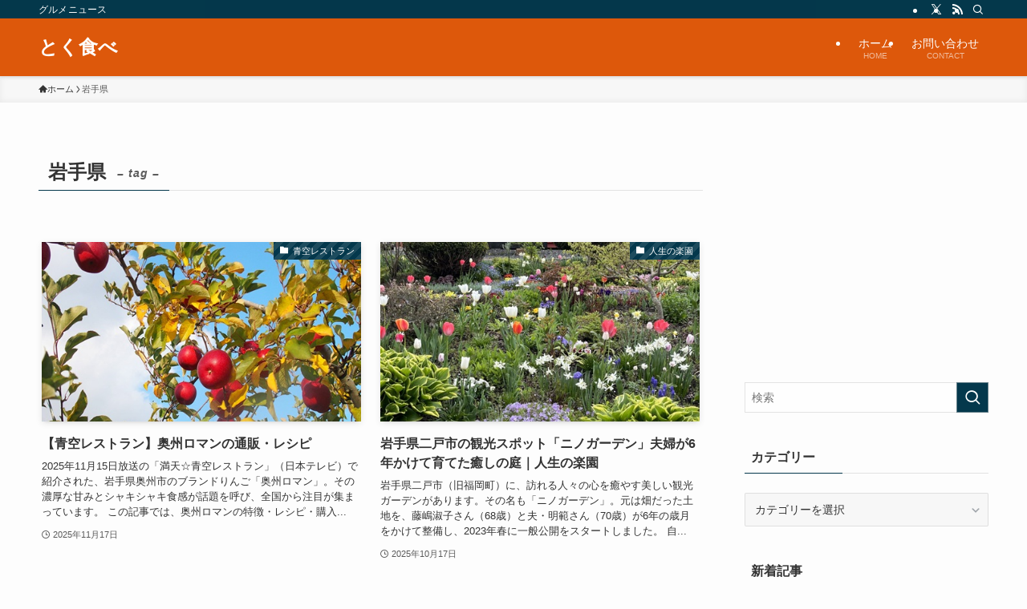

--- FILE ---
content_type: text/html; charset=utf-8
request_url: https://www.google.com/recaptcha/api2/aframe
body_size: 249
content:
<!DOCTYPE HTML><html><head><meta http-equiv="content-type" content="text/html; charset=UTF-8"></head><body><script nonce="82WZFoCCSXCd-Ev3WFtI3g">/** Anti-fraud and anti-abuse applications only. See google.com/recaptcha */ try{var clients={'sodar':'https://pagead2.googlesyndication.com/pagead/sodar?'};window.addEventListener("message",function(a){try{if(a.source===window.parent){var b=JSON.parse(a.data);var c=clients[b['id']];if(c){var d=document.createElement('img');d.src=c+b['params']+'&rc='+(localStorage.getItem("rc::a")?sessionStorage.getItem("rc::b"):"");window.document.body.appendChild(d);sessionStorage.setItem("rc::e",parseInt(sessionStorage.getItem("rc::e")||0)+1);localStorage.setItem("rc::h",'1768980133530');}}}catch(b){}});window.parent.postMessage("_grecaptcha_ready", "*");}catch(b){}</script></body></html>